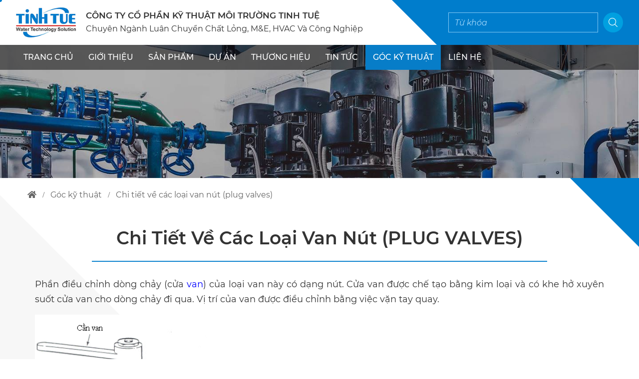

--- FILE ---
content_type: text/html; charset=UTF-8
request_url: https://tinhtue.vn/van-nut-plug-valves.html
body_size: 8015
content:
<!DOCTYPE html>
<html lang="vi">
<head>
<meta http-equiv="Content-Type" content="text/html; charset=UTF-8"/>

<meta name="viewport" content="width=device-width, initial-scale=1, user-scalable=yes" />
<title>Chi Tiết Về Các Loại Van Nút (PLUG VALVES)</title>
<meta name="keywords" CONTENT="Chi Tiết Về Các Loại Van Nút (PLUG VALVES)"/>
<meta name="description" CONTENT="Chi Tiết Về Các Loại Van Nút (PLUG VALVES)"/>
<meta name="robots" content="index, follow"/>
<meta name="author" content="CÔNG TY CỔ PHẦN KỸ THUẬT MÔI TRƯỜNG TINH TUỆ | http://tinhtue.vn/"/>
<link rel="canonical" href="https://tinhtue.vn/van-nut-plug-valves.html" />
<link rel="alternate" media="handheld" href="https://tinhtue.vn/van-nut-plug-valves.html"/>
<meta property="og:url" content="https://tinhtue.vn/van-nut-plug-valves.html" />
<meta property="og:type" content="article" />
<meta property="og:title" content="Chi Tiết Về Các Loại Van Nút (PLUG VALVES)" />
<meta property="og:description" content="Chi Tiết Về Các Loại Van Nút (PLUG VALVES)" />
<meta property="og:image" content="https://tinhtue.vn/vnt_upload/technical/uploads/2016/05/van-nut.jpg" />
<meta property="og:image:alt" content="Chi Tiết Về Các Loại Van Nút (PLUG VALVES)" />
<meta property="og:locale" content="vi_VN" />
<meta name="twitter:card" content="summary">
<meta name="twitter:site" content="tinhtue.vn">
<meta name="twitter:url" content="https://tinhtue.vn/van-nut-plug-valves.html">
<meta name="twitter:title" content="Chi Tiết Về Các Loại Van Nút (PLUG VALVES)">
<meta name="twitter:description" content="Chi Tiết Về Các Loại Van Nút (PLUG VALVES)">
<meta name="twitter:image" content="https://tinhtue.vn/vnt_upload/technical/uploads/2016/05/van-nut.jpg">
<meta property="fb:app_id" content="1305829822896074" />
<meta itemprop="headline" content="Chi Tiết Về Các Loại Van Nút (PLUG VALVES)" />
<link rel="image_src" href="https://tinhtue.vn/vnt_upload/technical/uploads/2016/05/van-nut.jpg" / >
<link rel="SHORTCUT ICON" href="/vnt_upload/File/Image/Tinh_Tue_Favicon.ico" type="image/x-icon"/>
<link rel="icon" href="/vnt_upload/File/Image/Tinh_Tue_Favicon.ico" type="image/gif"/>
<link href="https://tinhtue.vn/skins/default/fontawesome/css/all.min.css" rel="stylesheet" type="text/css"/>
<link rel="stylesheet" type="text/css" href="https://tinhtue.vn/skins/default/icofont/icofont.min.css">
<link href="https://tinhtue.vn/js/bootstrap3/css/bootstrap.min.css" rel="stylesheet" type="text/css"/>
<link href="https://tinhtue.vn/js/fancyboxv3/jquery.fancybox.min.css" rel="stylesheet" type="text/css"/>
<link href="https://tinhtue.vn/js/chosen/chosen.css" rel="stylesheet" type="text/css"/>
<link href="https://tinhtue.vn/js/jquery_alerts/jquery.alerts.css" rel="stylesheet" type="text/css" />
<link href="https://tinhtue.vn/js/counter/count-bootstrap3.css" rel="stylesheet" type="text/css" />
<link href="https://tinhtue.vn/js/slick/slick.css" type="text/css" rel="stylesheet"/>
<link href="https://tinhtue.vn/js/menumobile/menumobile.css?vs=1.0.6" type="text/css" rel="stylesheet"/>
<link href="https://tinhtue.vn/js/jquery-ui/jquery-ui-1.8.7.all.css" rel="stylesheet" type="text/css" />
<link href="https://tinhtue.vn/js/alert/iao-alert.css" rel="stylesheet" type="text/css" />
<link href="https://tinhtue.vn/js/modal/jquery.modal.min.css" rel="stylesheet" type="text/css" />
<link href="https://tinhtue.vn/skins/default/style/wait.css?vs=1.0.6" rel="stylesheet" type="text/css"/>
<link href="https://tinhtue.vn/skins/default/style/screen.css?vs=1.0.6" rel="stylesheet" type="text/css"/>
<link href="https://tinhtue.vn/skins/default/style/animate.css?vs=1.0.6" rel="stylesheet" type="text/css"/>
<script language="javascript"> var ROOT = "https://tinhtue.vn/";  var ROOT_MOD = "https://tinhtue.vn/ung-dung-ky-thuat"; var ROOT_PROD = "https://tinhtue.vn/san-pham"; var url = "https://tinhtue.vn/van-nut-plug-valves.html"; var actmod = "detail"; var DIR_IMAGE = "https://tinhtue.vn/skins/default/images"; var cmd= "vnTRUST";  var lang = "vn";  var mem_id = 0; var js_lang = new Array(); js_lang['mess_logout'] = "Bạn có muốn thoát không ?"; js_lang['announce'] = "Thông báo"; js_lang['error'] = "Báo lỗi"; js_lang['empty_link'] = ''; var fId = "1305829822896074"; var gId = "1005530089427-p356pp3vt0vmq3pg7ifr7jlsnvna86qo.apps.googleusercontent.com"; var g_clientId = ""; var phone = '0919 439 619'; var emailChat = 'sales@tinhtue.vn'; var fbchat = 'https://m.me/01234567899/'; var zalochat = 'https://zalo.me/01234567899'; var skypechat = 'skype:01234567899?call';</script>
<script type="text/javascript" src="https://tinhtue.vn/js/jquery.min.js"></script>
<script type="text/javascript" src="https://tinhtue.vn/js/jquery-migrate.min.js"></script>
<script type="text/javascript" src="https://tinhtue.vn/js/bootstrap3/js/bootstrap.min.js"></script>
<script type="text/javascript" src="https://tinhtue.vn/js/fancyboxv3/jquery.fancybox.min.js"></script>
<script type="text/javascript" src="https://tinhtue.vn/js/nicescroll/jquery.nicescroll.js"></script>
<script type="text/javascript" src="https://tinhtue.vn/js/chosen/chosen.jquery.js"></script>
<script type="text/javascript" src="https://tinhtue.vn/js/jquery_alerts/jquery.alerts.js"></script>
<script type="text/javascript" src="https://tinhtue.vn/js/slick/slick.js"></script>
<script type="text/javascript" src="https://tinhtue.vn/js/counter/char-count.js"></script>
<script type="text/javascript" src="https://tinhtue.vn/js/menumobile/menumobile.js?vs=1.0.6"></script>
<script type="text/javascript" src="https://tinhtue.vn/js/jquery-ui/ui.datepicker.lunar.min.js"></script>
<script type="text/javascript" src="https://tinhtue.vn/js/jquery.numeric/jquery.numeric.js"></script>
<script type="text/javascript" src="https://tinhtue.vn/js/jquery.number.js"></script>
<script type="text/javascript" src="https://tinhtue.vn/js/jquery_plugins/jquery.validate.js"></script>
<script type="text/javascript" src="https://tinhtue.vn/js/alert/iao-alert.jquery.js"></script>
<script type="text/javascript" src="https://tinhtue.vn/js/modal/jquery.modal.min.js"></script>
<script type="text/javascript" src="https://tinhtue.vn/js/jquery.matchHeight-min.js"></script>
<script type="text/javascript" src="https://tinhtue.vn/js/core.js?vs=1.0.6"></script>
<script type="text/javascript" src="https://tinhtue.vn/js/javascript.js?vs=1.0.6"></script>
<script type="text/javascript" src="https://tinhtue.vn/js/my_effect_scroll/my_effect_scroll.js"></script>
<script type="text/javascript" src="https://tinhtue.vn/js/style.js?vs=1.0.6"></script>
<script type="text/javascript" src="https://tinhtue.vn/js/mnfixed/mnfixed.js"></script>
<link rel="stylesheet" href="https://tinhtue.vn/modules/product/css/product.css" type="text/css" />
<link rel="stylesheet" href="https://tinhtue.vn/modules/technical/css/application.css" type="text/css" />
<link rel="stylesheet" href="https://tinhtue.vn/modules/technical/css/comment.css" type="text/css" />
<script type="text/javascript" src="https://tinhtue.vn/modules/technical/js/application.js"></script>
<!-- Global site tag (gtag.js) - Google Analytics -->
<script async src="https://www.googletagmanager.com/gtag/js?id=G-YC70W2Y333"></script>
<script>
  window.dataLayer = window.dataLayer || [];
  function gtag(){dataLayer.push(arguments);}



  gtag('js', new Date());

  gtag('config', 'G-YC70W2Y333');
</script>
<meta name="google-site-verification" content="0ku0sTZ6fk404dSopGthIP09fTyFkLoLQkqSaY79S74" />
<meta name="google-site-verification" content="E0CZ57GcRFRiMpitgG5bwsS5_hSvlibQfsLLKBNrjO0" />
<link href="https://tinhtue.vn/skins/default/style/frontend.css?vs=1.0.6" rel="stylesheet" type="text/css" />
<script type="text/javascript" src="https://tinhtue.vn/js/frontend.js?vs=1.0.6"></script>
</head>
<body id="page-technical">


<div id="vnt-wrapper">
  <div id="vnt-container">
    <div class="cursor cursor--small"></div>
    <canvas class="cursor cursor--canvas" resize></canvas>

    <div id="vnt-header">
      <div class="sticker">
        <div class="wrapper">
          <div class="mainHead">
            <div class="info-brand">
              <div class="logo">
                <a onmousedown="return rwt(this,'advertise',6)" href='http://' target='_self'><img src='https://tinhtue.vn/vnt_upload/weblink/Tinh_Tue_1.jpg'  alt='CÔNG TY CỔ PHẦN KỸ THUẬT MÔI TRƯỜNG TINH TUỆ'   /></a>
              </div>
              <div class="slogan">
                <h2 class="name-company">CÔNG TY CỔ PHẦN KỸ THUẬT MÔI TRƯỜNG TINH TUỆ</h2>
                <span class="field-business">Chuyên Ngành Luân Chuyển Chất Lỏng, M&amp;E, HVAC Và Công Nghiệp</span> </div>
            </div>
            <div class="header-tools">
              <div class="vnt-search">
                <script>
	function check_search(f){
		var key_default = "Từ khóa";
		var keyword = f.keyword.value;		
		var key_len = f.keyword.value.length;

		if( (keyword == key_default) || (keyword == '')){
            vnTScript.alert_notifi('Vui lòng nhập từ khóa', 'error');
			f.keyword.focus();
			return false;
		}

		if( key_len < 2){
            vnTScript.alert_notifi('Từ khóa tới thiểu là 2 ký tự', 'error');
			f.keyword.focus();
			return false;
		}
		return true;
	}
</script>

<form id="formSearch" name="formSearch" method="GET" action="https://tinhtue.vn/tim-kiem.html/" onSubmit="return check_search(this);" class="box_search">
    <div class="input-group">
        <input name="keyword" id="keyword" type="text" class="text_search form-control" value="" placeholder="Từ khóa" autocomplete="off" />
        <div class="input-group-btn">
            <button type="submit" id="do_submit" class="btn"><i class="icofont-search"></i></button>
        </div>
    </div>
    <div class="clear"></div>
</form>
<div class="ajax_search"></div>
              </div>
              <div class="menu_mobile">
                <div class="icon_menu"><span class="style_icon"></span></div>
              </div>
            </div>
          </div>
        </div>
        <div class="menuWrap">
          <div class="wrapper">
            <div class="menuNav">
              <ul><li ><a href='https://tinhtue.vn/trang-chu.html' target='_self' rel='nofollow'>TRANG CHỦ</a></li><li ><a href='https://tinhtue.vn/gioi-thieu.html' target='_self' rel='nofollow'>GIỚI THIỆU</a></li><li ><a href='https://tinhtue.vn/san-pham.html' target='_self' rel='nofollow'>SẢN PHẨM</a><ul><li ><a href='https://tinhtue.vn/dan-loc-hdpe.html' target='_self' rel='nofollow'>Đan lọc HDPE 2 tầng DENORA</a></li><li ><a href='javascript:void(0)' target='_self' rel='nofollow'>Van công nghiệp</a><ul><li ><a href='https://tinhtue.vn/van-cua-phai-buesch.html' target='_self' rel='nofollow'>Van cửa phai Buesch</a></li><li ><a href='https://tinhtue.vn/van-chua-chay.html' target='_self' rel='nofollow'>Van chữa cháy</a></li><li ><a href='https://tinhtue.vn/van-dien-tu.html' target='_self' rel='nofollow'>Van điện từ - Soleniod valve</a></li><li ><a href='https://tinhtue.vn/van-khop-noi-tozen.html' target='_self' rel='nofollow'>Van, khớp nối TOZEN</a></li><li ><a href='https://tinhtue.vn/van-giam-ap-thuy-luc-csa.html' target='_self' rel='nofollow'>Van giảm áp thủy lực CSA</a></li><li ><a href='https://tinhtue.vn/van-dieu-khien-omal.html' target='_self' rel='nofollow'>Van điều khiển OMAL</a></li><li ><a href='https://tinhtue.vn/van-cong-nghiep-van-co-ayvaz.html' target='_self' rel='nofollow'>Van công nghiệp-Van cơ AYVAZ</a></li><li ><a href='https://tinhtue.vn/van-can-bang-picv.html' target='_self' rel='nofollow'>Van cân bằng PICV</a></li></ul></li><li ><a href='javascript:void(0)' target='_self' rel='nofollow'>Bơm công nghiệp</a><ul><li ><a href='https://tinhtue.vn/bom-cap-nuoc-sach-saer.html' target='_self' rel='nofollow'>Bơm cấp nước sạch SAER</a></li><li ><a href='https://tinhtue.vn/bom-chim-nuoc-thai-eim.html' target='_self' rel='nofollow'>Bơm chìm nước thải EIM</a></li><li ><a href='https://tinhtue.vn/bom-mang-khi-nen-yamada.html' target='_self' rel='nofollow'>Bơm màng khí nén YAMADA</a></li><li ><a href='https://tinhtue.vn/bom-tu-hoa-chat-sanso.html' target='_self' rel='nofollow'>Bơm hóa chất SANSO</a></li><li ><a href='https://tinhtue.vn/may-bom-be-boi-saer-cua-y.html' target='_self' rel='nofollow'>Máy bơm bể bơi</a></li><li ><a href='https://tinhtue.vn/bom-truc-vit-hpp-an-do-1631177999.html' target='_self' rel='nofollow'>Bơm trục vít HPP-Ấn Độ</a></li><li ><a href='https://tinhtue.vn/bom-dinh-luong-mixtron-1631177879.html' target='_self' rel='nofollow'>Bơm định lượng Mixtron</a></li><li ><a href='https://tinhtue.vn/may-bom-chim-faggiolati.html' target='_self' rel='nofollow'>Máy bơm chìm Faggiolati</a></li></ul></li><li ><a href='javascript:void(0)' target='_self' rel='nofollow'>Máy thổi khí</a><ul><li ><a href='https://tinhtue.vn/may-thoi-khi-ito-1629099745.html' target='_self' rel='nofollow'>Máy thổi khí ITO Nhật Bản-Chất lượng hàng đầu</a></li></ul></li><li ><a href='javascript:void(0)' target='_self' rel='nofollow'>Khớp nối</a><ul><li ><a href='https://tinhtue.vn/khop-noi-chong-rung-toko.html' target='_self' rel='nofollow'>Khớp nối chống rung TOKO</a></li></ul></li><li ><a href='javascript:void(0)' target='_self' rel='nofollow'>Đồng hồ đo lưu lượng điện từ ABB</a></li><li ><a href='javascript:void(0)' target='_self' rel='nofollow'>Máy ép bùn</a><ul><li ><a href='https://tinhtue.vn/may-ep-bun-tefsa.html' target='_self' rel='nofollow'>Máy ép bùn TEFSA</a></li></ul></li><li ><a href='https://tinhtue.vn/may-ly-tam-saito.html' target='_self' rel='nofollow'>Máy ly tâm SAITO</a></li><li ><a href='javascript:void(0)' target='_self' rel='nofollow'>Bơm dân dụng</a><ul><li ><a href='https://tinhtue.vn/bom-nuoc-ngung-little-giant.html' target='_self' rel='nofollow'>Bơm nước ngưng Little Giant</a></li></ul></li></ul></li><li ><a href='https://tinhtue.vn/du-an.html' target='_self' rel='nofollow'>DỰ ÁN</a></li><li ><a href='https://tinhtue.vn/thuong-hieu.html' target='_self' rel='nofollow'>THƯƠNG HIỆU</a></li><li ><a href='https://tinhtue.vn/tin-tuc.html' target='_self' rel='nofollow'>TIN TỨC</a></li><li  class='current'><a href='https://tinhtue.vn/goc-ky-thuat.html' target='_self' rel='nofollow'>Góc kỹ thuật</a></li><li ><a href='https://tinhtue.vn/lien-he.html' target='_self' rel='nofollow'>LIÊN HỆ</a></li></ul>
            </div>
          </div>
        </div>
      </div>
    </div>
    
    

    <div id="vnt-content" >
        <div class="vnt-main-top">
    <div class="sub-banner"><a onmousedown="return rwt(this,'advertise',22)" href=https://tinhtue.vn/san-pham.html target=_self><img class='w-100' src='https://tinhtue.vn/vnt_upload/weblink/slide_1.jpg' alt='' /></a></div>
    <div id="vnt-navation" class="breadcrumb"><div class="wrapper"><ul><li class="home"><a href="https://tinhtue.vn/" ><i class="fas fa-home"></i></a></li><li><a href="https://tinhtue.vn/goc-ky-thuat.html">góc kỹ thuật</a></li><li><span>chi tiết về các loại van nút (plug valves)</span></li></ul></div></div>
</div>
        <div class="vntcont">
    <div class="wrapper">
        <div class="wrapCont"> 
  <div class="box-mid vnt-app-detail">
    <div class="bg el-scroll-ver"></div>
    <div class="wrapper">
      <div class="boxTitle text-center">
        <h1 class="the-title">Chi Tiết Về Các Loại Van Nút (PLUG VALVES)</h1>
      </div>
      <div class="the-content desc">
        <p style="text-align: justify;">Phần điều chỉnh dòng chảy (cửa <a href="http://tinhtue.vn/san-pham/van-canh-buom-tay-gat-inox-ayvaz" target="_blank">van</a>) của loại van này có dạng nút. Cửa van được chế tạo bằng kim loại và có khe hở xuyên suốt cửa van cho dòng chảy đi qua. Vị trí của van được điều chỉnh bằng việc vặn tay quay.</p>
<p style="text-align: justify;"><img class="aligncenter size-full wp-image-1324" src="/vnt_upload/uploads/2016/05/van-nut-1.jpg" alt="van nút " width="616" height="331" /></p>
<p style="text-align: justify;">Khi vặn tay quay đi một góc 90<sup>0</sup> ta sẽ có van ở vị trí đóng hoặc mở hoàn toàn. Nếu so sánh với van cửa thì loại van này có độ đóng mở nhanh hơn.</p>
<p style="text-align: justify;">Tay quay ở đầu phía trên của cần van trong van nút chuyển động theo cùng một hướng với khe hở của cửa van. Khi tay quay nằm song song với đường ống thì van ở vị trí mở. Khi van ở vị trí mở hoàn toàn thì dòng chảy đi qua van là đường thẳng còn khi nó ở vị trí điều tiết thì dòng chảy qua van sẽ tạo xoáy và xảy ra sự sụt áp.</p>
<p style="text-align: justify;">Van nút thường không được dùng cho mục đích điều chỉnh dòng chảy vì khi nó ở vị trí điều tiết thì cửa van sẽ bị mài mòn không đồng đều.</p>
<p style="text-align: justify;"><img class="aligncenter size-full wp-image-1325" src="/vnt_upload/uploads/2016/05/van-nut-2.jpg" alt="van nút " width="323" height="291" /></p>
<p style="text-align: justify;">Khi ở vị trí đóng thì cửa van và phần thân van phải tạo được độ khít cao. Mỗi lần thay đổi vị trí cửa van thì lực ma sát sẽ tạo ra giữa phần thân và cửa van gây ra sự mài mòn thân và cửa van. Khi chúng bị mài mòn tới một mức độ nào đó thì sẽ không còn khả năng giữ được độ kín khi ở vị trí đóng.</p>
<p style="text-align: justify;">Một vài loại van nút có thiết kế lỗ dầu bôi trơn ở phía trên, một loại dầu đặc biệt được sử dụng để bôi trơn cửa van để giảm độ ma sát giữa thân van và cửa van và màng dầu này cũng tăng thêm độ kín cho van trong quá trình sử dụng.</p>
<p style="text-align: justify;"><img class=" wp-image-1326 aligncenter" src="/vnt_upload/uploads/2016/05/van-nut-3.jpg" alt="van nút " width="383" height="341" /></p>
<p style="text-align: justify;">Hình vẽ dưới đây mô tả một loại van nút không cần có sự bôi trơn.</p>
<p style="text-align: justify;"><img class="aligncenter size-full wp-image-1327" src="/vnt_upload/uploads/2016/05/van-nut-4.jpg" alt="van nút" width="298" height="302" /><br />
Trong loại này cửa van có thể chuyển động lên xuống cùng với mức làm kín. Khi kéo cửa van lên tức là giảm độ ăn khớp giữa cửa van và thân van làm cho cửa van dễ chuyển động hơn và giảm lực ma sát giữa cửa van và thân van. Khi cửa van được hạ xuống chúng sẽ tạo được mối liên kết kín với thân van.</p>
<p style="text-align: justify;"><img class="aligncenter size-full wp-image-1328" src="/vnt_upload/uploads/2016/05/van-nut-5.jpg" alt="van-nut-5" width="249" height="246" /></p>
<p style="text-align: justify;">Van nút cũng có thể được chế tạo có nhiều khe hở. Chúng được gọi là van nhiều hướng. Các van nhiều hướng thường được dùng như một thiết bị phân chia dòng chảy. Khi vặn tay quay một góc 90o thì sẽ làm thay đổi hướng dòng chảy. Đối với mục đích thay đổi hướng dòng chảy thì van nhiều hướng có thể thay thế cho nhiều van cửa. Điều này tiết kiệm được chi phí và làm dễ dàng  hơn trong vận hành.</p>
<p class="xem-them" style="border: 2px dashed #004494; padding: 10px; width: 450px; margin: auto; text-align: center;"><span style="font-size: 13pt;"><strong>Xem thêm</strong>: <a href="http://tinhtue.vn/san-pham/van-canh-buom-tay-gat-inox-ayvaz" target="_blank">Van AYVAZ</a></span></p>
<p style="text-align: justify;">Nguồn: ST</p>
<p style="text-align: justify;"><span style="border-radius: 2px; text-indent: 20px; width: auto; padding: 0px 4px 0px 0px; text-align: center; font: bold 11px/20px 'Helvetica Neue',Helvetica,sans-serif; color: #ffffff; background: #bd081c no-repeat scroll 3px 50% / 14px 14px; position: absolute; opacity: 0.85; z-index: 8675309; display: none; cursor: pointer; top: 555px; left: 326px;">Save</span></p>
      </div>
      
      <div class="app-col-list otherItems">
  <div class="boxTitle text-uppercase">
    <div class="txt">NGOÀI RA CÒN CÓ</div>
    <h3 class="title t1">Các tin khác</h3>
  </div>
  <div class="sl-gen slideApp slide-dots slick-init text-center">

    
      <div class="item">
        <div class="application mb-0">
          <div class="imgWrap">
            <div class="img scale-animate"><a href="https://tinhtue.vn/van-can-bang-tu-dong-picv-la-gi.html" >
              <img src="https://tinhtue.vn/vnt_upload/technical/01_2023/Van_can_bang_tu_dong_PICV_la_gi.jpg" alt="Van cân bằng tự động PICV là gì">
            </a></div>
          </div>
          <div class="caption">
            <h2 class="tend"><a href="https://tinhtue.vn/van-can-bang-tu-dong-picv-la-gi.html" >Van cân bằng tự động PICV là gì</a></h2>
          </div>
        </div>
      </div>
    
      <div class="item">
        <div class="application mb-0">
          <div class="imgWrap">
            <div class="img scale-animate"><a href="https://tinhtue.vn/uu-nhuoc-diem-cac-dong-van-can-bang.html" >
              <img src="https://tinhtue.vn/vnt_upload/technical/12_2022/Uu_nhuoc_diem_cac_dong_van_can_bang.jpg" alt="Ưu nhược điểm các dòng van cân bằng">
            </a></div>
          </div>
          <div class="caption">
            <h2 class="tend"><a href="https://tinhtue.vn/uu-nhuoc-diem-cac-dong-van-can-bang.html" >Ưu nhược điểm các dòng van cân bằng</a></h2>
          </div>
        </div>
      </div>
    
      <div class="item">
        <div class="application mb-0">
          <div class="imgWrap">
            <div class="img scale-animate"><a href="https://tinhtue.vn/gia-van-buom-inox-dn65-nhap-khau.html" >
              <img src="https://tinhtue.vn/vnt_upload/uploads/2020/07/gia-van-buom-inox-dn65.jpg" alt="Giá van bướm inox DN65 nhập khẩu">
            </a></div>
          </div>
          <div class="caption">
            <h2 class="tend"><a href="https://tinhtue.vn/gia-van-buom-inox-dn65-nhap-khau.html" >Giá van bướm inox DN65 nhập khẩu</a></h2>
          </div>
        </div>
      </div>
    
      <div class="item">
        <div class="application mb-0">
          <div class="imgWrap">
            <div class="img scale-animate"><a href="https://tinhtue.vn/tinh-tue-noi-ban-van-dien-tu-chat-luong-cao.html" >
              <img src="https://tinhtue.vn/vnt_upload/uploads/2020/07/ban-van-dien-tu.jpg" alt="Tinh Tuệ nơi bán van điện từ chất lượng cao">
            </a></div>
          </div>
          <div class="caption">
            <h2 class="tend"><a href="https://tinhtue.vn/tinh-tue-noi-ban-van-dien-tu-chat-luong-cao.html" >Tinh Tuệ nơi bán van điện từ chất lượng cao</a></h2>
          </div>
        </div>
      </div>
    
      <div class="item">
        <div class="application mb-0">
          <div class="imgWrap">
            <div class="img scale-animate"><a href="https://tinhtue.vn/bom-dinh-luong-dosatron.html" >
              <img src="https://tinhtue.vn/vnt_upload/uploads/2020/07/bom-dinh-luong-dosatron.jpg" alt="Bơm định lượng Dosatron">
            </a></div>
          </div>
          <div class="caption">
            <h2 class="tend"><a href="https://tinhtue.vn/bom-dinh-luong-dosatron.html" >Bơm định lượng Dosatron</a></h2>
          </div>
        </div>
      </div>
    

  </div>
</div>
    </div>
  </div>
</div>
    </div>
</div>
<script type="application/ld+json">{"@context": "http://schema.org", "@type": "BreadcrumbList","itemListElement": [{"@type": "ListItem","position": 1,"item": {"@id": "https://tinhtue.vn/","name": "Trang chủ"}},{"@type": "ListItem", "position": 2,  "item": { "@id": "https://tinhtue.vn/ung-dung-ky-thuat.html", "name": "Ứng dụng - góc kỹ thuật" }},{"@type": "ListItem", "position": 3,  "item": { "@id": "https://tinhtue.vn/goc-ky-thuat.html", "name": "Góc kỹ thuật" }},{"@type": "ListItem", "position": 4,  "item": { "@id": "https://tinhtue.vn/van-nut-plug-valves.html", "name": "Chi Tiết Về Các Loại Van Nút (PLUG VALVES)" }}]}</script>
    </div>

    <div id="vnt-footer">
      <div class="footer-content">
        <div class="bgWrap ani-img">
          <div class="inner">
            <div class="bg" style="background-image: url(https://tinhtue.vn/vnt_upload/weblink/footerBg.jpg)"></div>
          </div>
        </div>
        <div class="footer-bottom-triangle d-none d-lg-block"></div>
        <div class="addressFoot">
          <div class="wrapper">
            <div class="content">
              <div class="logo-foo"><a href="javascript:;" rel="nofollow"><img alt="" data-ck-zoom="yes" src="/vnt_upload/File/09_2021/Tinh_Tue_2.jpg" style="width: 150px; height: 75px;" /></a></div>

<div class="logo-foo">
<p><span style="color:#007dcc;"><span style="font-size:18px;"><strong>CÔNG TY CỔ PHẦN KỸ THUẬT </strong></span></span></p>

<p><span style="color:#007dcc;"><span style="font-size:18px;"><strong>MÔI TRƯỜNG TINH TUỆ</strong></span></span></p>

<p><span style="font-size:14px;">Tầng 10 Tòa nhà KICOTRANS, 46 Bạch Đằng, Phường Tân Sơn Hòa, &nbsp;Tp HCM</span></p>

<p><span style="font-size:14px;"><span class="icofont-whatsapp"></span>Hotline:<span style="color:#007dcc;"> <strong>0919 439 619</strong></span></span></p>

<p><span style="font-size:14px;"><span class="icofont-mail"></span>Email: <span style="color:#007dcc;"><strong><u>sales@tinhtue.vn</u></strong></span></span></p>

<p><span style="font-size:14px;"><span class="icofont-mail"></span>Email: </span><span class="logo-foo"><span style="font-size:14px;"><span style="color:#007dcc;"><strong><u><a href="mailto:info@tinhtue.vn">info@tinhtue.vn</a>&nbsp;</u></strong></span></span></span><span style="font-size:14px;"></span>(<span style="display: none;">&nbsp;</span>for Oversea)</p>

<p><span style="font-size:14px;"><span class="icofont-web"></span>Web: tinhtue.vn</span></p>
</div>
            </div>
          </div>
        </div>
        <div class="mainFoot cl-white">
          <div class="socialFoot">
            <ul class="d-flex align-items-center">
              <li class="facebook"><a href="https://www.facebook.com/tinhtue.vn" target="_blank" rel="nofollow"><i class="fab fa-facebook-f"></i></a></li><li class="youtube"><a href="http://" target="_blank" rel="nofollow"><i class="fab fa-youtube"></i></a></li><li class="instagram"><a href="http://" target="_blank" rel="nofollow"><i class="fab fa-instagram"></i></a></li><li class="linkedin"><a href="http://" target="_blank" rel="nofollow"><i class="fab fa-linkedin-in"></i></a></li>
            </ul>
          </div>
          <div class="bocongthuong">
            <div class="gov-img">
              
            </div>
            <div class="content">
              
            </div>
          </div>
          <div class="footer-menu">
            <ul class="d-flex align-items-center"><li ><a href="javascript:void(0)" target="_self" rel="nofollow">Điều khoản sử dụng</a></li><li ><a href="javascript:void(0)" target="_self" rel="nofollow">Bảo mật thông tin</a></li></ul>
          </div>
          <div class="copyright">Copyright © 2021 <b>TINH TUỆ</b></div>
        </div>
      </div>
    </div>
    
  </div>
</div>
<ul class="toolFixed" id="toolFixed">
	<li class="popup f-hotline">
	<div class="divText">
	<h3 class="title text-center">Gọi để được tư vấn trực tiếp<span class="btn-close d-block d-lg-none"><i class="icofont-close"></i></span></h3>

	<div class="content">
	<div class="item">
	<h3 class="tend">Tư vấn sản phẩm</h3>

	<p class="info"><i class="fa fa-phone-alt"></i>0919 439 619</p>
	</div>

	<div class="item">
	<h3 class="tend">Yêu cầu bảo dưỡng</h3>

	<p class="info"><i class="fa fa-phone-alt"></i>0919 439 619</p>
	</div>
	</div>
	</div>

	<div class="trigger divIcon"><i class="icofont-phone-circle"></i><span>HOTLINE</span></div>
	</li>
	<li class="popup f-contact">
	<div class="divText">
	<h3 class="title text-center">Chat để được tư vấn trực tiếp<span class="btn-close d-block d-lg-none"><i class="icofont-close"></i></span></h3>

	<div class="content">
	<ul>
		<li><a class="messanger msg-item-facebook-messenger" href="https://m.me/nguyenthanhdoanofficial" id="msg-item-1" target="_blank"><span class="icon"><img alt="Messenger" data-ck-zoom="yes" src="/vnt_upload/File/08_2021/messenger_icon.png" /></span><span class="txt">Messenger</span></a></li>
		<li><a class="messanger msg-item-telegram-plane" href="https://zalo.me/0919439619" id="msg-item-9" target="_blank"><span class="icon"><img alt="Zalo Chat" data-ck-zoom="yes" src="/vnt_upload/File/08_2021/zalo_icon1.png" /></span> <span class="txt">Zalo Chat</span></a></li>
		<li><a class="messanger msg-item-telegram-plane" href="skype:skype_username?chat" id="msg-item-9" target="_blank"><span class="icon"><img alt="Skype Chat" data-ck-zoom="yes" src="/vnt_upload/File/08_2021/i_skype.png" /></span> <span class="txt">Skype Chat</span></a></li>
	</ul>
	</div>
	</div>

	<div class="trigger divIcon"><a href="javascript:;" rel="nofollow"><img alt="LIÊN HỆ" data-ck-zoom="yes" src="/vnt_upload/File/08_2021/w_contact_icon.png" /></a><span>LIÊN HỆ</span></div>
	</li>
	<li class="go_top">
	<div class="divIcon"><a href="javascript:void(0)" onclick="jQuery(&#039;html,body&#039;).animate({scrollTop: 0},500);"><i class="fas fa-hand-point-up"></i><span>GO TOP</span></a></div>
	</li>
</ul>
<div class="menu_mobile">
  <div class="divmm">
    <div class="mmContent">
      <div class="mmMenu">
        <ul class="mmMain"><li ><a href='https://tinhtue.vn/trang-chu.html' target='_self' rel='nofollow'>TRANG CHỦ</a></li><li ><a href='https://tinhtue.vn/gioi-thieu.html' target='_self' rel='nofollow'>GIỚI THIỆU</a></li><li ><a href='https://tinhtue.vn/san-pham.html' target='_self' rel='nofollow'>SẢN PHẨM</a><ul><li ><a href='https://tinhtue.vn/dan-loc-hdpe.html' target='_self' rel='nofollow'>Đan lọc HDPE 2 tầng DENORA</a></li><li ><a href='javascript:void(0)' target='_self' rel='nofollow'>Van công nghiệp</a><ul><li ><a href='https://tinhtue.vn/van-cua-phai-buesch.html' target='_self' rel='nofollow'>Van cửa phai Buesch</a></li><li ><a href='https://tinhtue.vn/van-chua-chay.html' target='_self' rel='nofollow'>Van chữa cháy</a></li><li ><a href='https://tinhtue.vn/van-dien-tu.html' target='_self' rel='nofollow'>Van điện từ - Soleniod valve</a></li><li ><a href='https://tinhtue.vn/van-khop-noi-tozen.html' target='_self' rel='nofollow'>Van, khớp nối TOZEN</a></li><li ><a href='https://tinhtue.vn/van-giam-ap-thuy-luc-csa.html' target='_self' rel='nofollow'>Van giảm áp thủy lực CSA</a></li><li ><a href='https://tinhtue.vn/van-dieu-khien-omal.html' target='_self' rel='nofollow'>Van điều khiển OMAL</a></li><li ><a href='https://tinhtue.vn/van-cong-nghiep-van-co-ayvaz.html' target='_self' rel='nofollow'>Van công nghiệp-Van cơ AYVAZ</a></li><li ><a href='https://tinhtue.vn/van-can-bang-picv.html' target='_self' rel='nofollow'>Van cân bằng PICV</a></li></ul></li><li ><a href='javascript:void(0)' target='_self' rel='nofollow'>Bơm công nghiệp</a><ul><li ><a href='https://tinhtue.vn/bom-cap-nuoc-sach-saer.html' target='_self' rel='nofollow'>Bơm cấp nước sạch SAER</a></li><li ><a href='https://tinhtue.vn/bom-chim-nuoc-thai-eim.html' target='_self' rel='nofollow'>Bơm chìm nước thải EIM</a></li><li ><a href='https://tinhtue.vn/bom-mang-khi-nen-yamada.html' target='_self' rel='nofollow'>Bơm màng khí nén YAMADA</a></li><li ><a href='https://tinhtue.vn/bom-tu-hoa-chat-sanso.html' target='_self' rel='nofollow'>Bơm hóa chất SANSO</a></li><li ><a href='https://tinhtue.vn/may-bom-be-boi-saer-cua-y.html' target='_self' rel='nofollow'>Máy bơm bể bơi</a></li><li ><a href='https://tinhtue.vn/bom-truc-vit-hpp-an-do-1631177999.html' target='_self' rel='nofollow'>Bơm trục vít HPP-Ấn Độ</a></li><li ><a href='https://tinhtue.vn/bom-dinh-luong-mixtron-1631177879.html' target='_self' rel='nofollow'>Bơm định lượng Mixtron</a></li><li ><a href='https://tinhtue.vn/may-bom-chim-faggiolati.html' target='_self' rel='nofollow'>Máy bơm chìm Faggiolati</a></li></ul></li><li ><a href='javascript:void(0)' target='_self' rel='nofollow'>Máy thổi khí</a><ul><li ><a href='https://tinhtue.vn/may-thoi-khi-ito-1629099745.html' target='_self' rel='nofollow'>Máy thổi khí ITO Nhật Bản-Chất lượng hàng đầu</a></li></ul></li><li ><a href='javascript:void(0)' target='_self' rel='nofollow'>Khớp nối</a><ul><li ><a href='https://tinhtue.vn/khop-noi-chong-rung-toko.html' target='_self' rel='nofollow'>Khớp nối chống rung TOKO</a></li></ul></li><li ><a href='javascript:void(0)' target='_self' rel='nofollow'>Đồng hồ đo lưu lượng điện từ ABB</a></li><li ><a href='javascript:void(0)' target='_self' rel='nofollow'>Máy ép bùn</a><ul><li ><a href='https://tinhtue.vn/may-ep-bun-tefsa.html' target='_self' rel='nofollow'>Máy ép bùn TEFSA</a></li></ul></li><li ><a href='https://tinhtue.vn/may-ly-tam-saito.html' target='_self' rel='nofollow'>Máy ly tâm SAITO</a></li><li ><a href='javascript:void(0)' target='_self' rel='nofollow'>Bơm dân dụng</a><ul><li ><a href='https://tinhtue.vn/bom-nuoc-ngung-little-giant.html' target='_self' rel='nofollow'>Bơm nước ngưng Little Giant</a></li></ul></li></ul></li><li ><a href='https://tinhtue.vn/du-an.html' target='_self' rel='nofollow'>DỰ ÁN</a></li><li ><a href='https://tinhtue.vn/thuong-hieu.html' target='_self' rel='nofollow'>THƯƠNG HIỆU</a></li><li ><a href='https://tinhtue.vn/tin-tuc.html' target='_self' rel='nofollow'>TIN TỨC</a></li><li  class='current'><a href='https://tinhtue.vn/goc-ky-thuat.html' target='_self' rel='nofollow'>Góc kỹ thuật</a></li><li ><a href='https://tinhtue.vn/lien-he.html' target='_self' rel='nofollow'>LIÊN HỆ</a></li></ul>
        <div class="mmSearch">
          <form id="formSearch" name="formSearch" method="GET" action="https://tinhtue.vn/tim-kiem.html/" onSubmit="return check_search(this);" class="box_search">
    <input type="text" name="keyword" id="keyword" value="" placeholder="Từ khóa" autocomplete="off"/>
    <button id="do_submit" name="do_submit" type="submit"><i class="icofont-search"></i></button>
</form>
<div class="ajax_search"></div>
        </div>
      </div>
    </div>
    <div class="divmmbg"></div>
  </div>
</div>

<script>(function(d, s, id) {  var js, fjs = d.getElementsByTagName(s)[0];  if (d.getElementById(id)) return;  js = d.createElement(s); js.id = id;  js.src = "//connect.facebook.net/en_US/all.js#xfbml=1&appId='.$vnT->setting['social_network_setting']['facebook_appId'].'";  fjs.parentNode.insertBefore(js, fjs);}(document, "script", "facebook-jssdk"));</script>

<style type="text/css">
#vnt-slide-home .captionWrap{
display: none;
}
</style>

<!-- <script type="text/javascript" src="https://tinhtue.vn/js/cursor/paper-core.min.js"></script> 
<script type="text/javascript" src="https://tinhtue.vn/js/cursor/simplex-noise.min.js"></script> 
<script type="text/javascript" src="https://tinhtue.vn/js/cursor/cursor.js"></script> -->
<!-- <script src="https://sp.zalo.me/plugins/sdk.js"></script> -->
</body>
</html>


--- FILE ---
content_type: text/html; charset=UTF-8
request_url: https://tinhtue.vn/load_ajax.php?do=statistics
body_size: -118
content:
{"totals":1605181,"online":30,"mem_online":0}

--- FILE ---
content_type: text/css
request_url: https://tinhtue.vn/js/jquery_alerts/jquery.alerts.css
body_size: 514
content:
@import url(https://fonts.googleapis.com/css?family=Roboto+Condensed:400,700,300&subset=latin,vietnamese);

#popup_container {
	font-family: Arial, sans-serif;
	font-size: 12px;
	min-width: 300px; /* Dialog will be no smaller than this */
	max-width: 600px; /* Dialog will wrap after this width */
	background: #FFF;
	color: #004c98;
	border-radius: 10px;
}

#popup_title {
	font-size: 19px;
	font-weight: bold;
	text-align: center;
	line-height: 40px;
	color: #f60000;
	background: #ffffff;
	cursor: default;
	padding: 0em;
	margin: 0em;
	height: 40px;
	text-transform: uppercase;
	font-family: 'Roboto Condensed', sans-serif;
	border-radius: 10px;
}

#popup_content {
	/* background: 16px 16px no-repeat url(images/info.gif); */
	padding: 1em 1.75em;
	margin: 0em;
}

#popup_content.alert {
	/* background-image: url(images/info.gif); */
}

#popup_content.confirm {
	/* background-image: url(images/important.gif); */
}

#popup_content.prompt {
	/* background-image: url(images/help.gif); */
}

#popup_message {
	padding: 5px 0px;
	font-size: 15px;
	text-align: center;
	color: #000;
}

#popup_panel {
	text-align: center;
	margin: 1em 0em 0em 0em;
}

#popup_prompt {
	margin: .5em 0em;
}

#popup_panel .btn_alert {
 	padding:0px 20px; margin: 0 5px;
	height:30px;
	border:1px solid #004c98;
	background: #004c98;
    background: linear-gradient(90deg, #004c98 0%, #004c98 100%);
    color: #ffffff;
	-moz-border-radius:5px;
	-webkit-border-radius:5px;
	border-radius:5px;
	white-space:nowrap;
	vertical-align:middle;
	cursor:pointer;
	color:#ffffff;
	font-size:12px;
	font-weight:bold;
	text-transform: uppercase;
	font-family: 'Roboto Condensed', sans-serif;
 
}

#popup_panel .btn_alert:hover{
	border: 1px solid #000000;
	color: #ffffff;
	background: #000000;
}
#popup_ok{
	/* background: #000000 !important; */
}

--- FILE ---
content_type: text/css
request_url: https://tinhtue.vn/modules/product/css/product.css
body_size: 3192
content:
/*==========================PRODUCT======================*/
.product {
    width: 100%;
    background-color: #FFFFFF;
    -webkit-box-shadow: 0 0 5px rgba(0,0,0,.12);
    -moz-box-shadow: 0 0 5px rgba(0,0,0,.12);
    box-shadow: 0 0 5px rgba(0,0,0,.12);
    border-bottom: 7px solid #454545;
    margin-top: 30%;
    margin-bottom: 60px;
    -webkit-transition: all 0.5s ease;
    -moz-transition: all 0.5s ease;
    -o-transition: all 0.5s ease;
    -ms-transform: all 0.5s ease;
    transition: all 0.5s ease;
}
.product:hover {
    background-color: #077dc8;
}
.product:hover * {
    color: #FFFFFF!important;
}
.product .caption {
    padding: 0 20px 25px;
}
.product .imgWrap {
    margin-top: -30%;
    margin-bottom: 30px;
}
.product .img {    
    position: relative;
    overflow: hidden;
    padding-top: 60%
}
.product .img img {
    position: absolute;
    left: 50%;
    top: 50%;
    max-width: 100%;
    max-height: 100%;
    width: auto;
    height: auto;
    -moz-transform: translate(-50%,-50%);
    -webkit-transform: translate(-50%,-50%);
    -ms-transform: translate(-50%,-50%);
    -o-transform: translate(-50%,-50%);
    transform: translate(-50%,-50%);
}
.product:hover .img img {
    -webkit-transform: translate(-50%,-50%) scale(1.05);
    -moz-transform: translate(-50%,-50%) scale(1.05);
    -o-transform: translate(-50%,-50%) scale(1.05);
    -ms-transform: translate(-50%,-50%) scale(1.05);
    transform: translate(-50%,-50%) scale(1.05);
}
.product .tend {
    font-size: 18px;
    line-height: 1.5;
    font-weight: 700;
}
.product .tend a {
    -webkit-line-clamp: 4;
    max-height: 108px;
}
.product .des {
    color: #666666;
    -webkit-line-clamp: 3;
    max-height: 84px;
    margin-top: 20px;
}
/*----------LIST CATES-------------*/
.list-cates .product .tend {
    text-transform: uppercase;
}
.list-cates .product .caption {
    padding-bottom: 45px;
}
.list-cates .product .tend a {
    -webkit-line-clamp: 2;
    max-height: 54px;    
}
/*----------LIST PRODUCT-------------*/
.product-area {
    padding-left: 50px;
    margin-bottom: 60px;
}
.vnt-product .product-list {
    background-color: #F7F7F7;
    padding: 25px 80px 80px;
}
.product-list .des {
    font-size: 24px;
    line-height: 32px;
    color: #007dcc;
    font-weight: 700;
    margin-bottom: 30px;
}
/*----------DETAIL PRODUCT-------------*/
.productWap {
    margin-bottom: 40px;
}
.productWap .thumnails .slick-list{margin: 0 -8px}
.productWap .thumnails .item{padding: 0 8px}
.productWap .img-lg {
    width: 100%;
    max-width: 570px;
    margin: auto;
    margin-bottom: 10px;
}
.productWap .img {
    position:relative;
    overflow:hidden;    
    cursor: pointer; 
}
.productWap .img-lg .img img {
    position: absolute;
    left: 50%;
    top: 50%;
    max-width: 94%;
    max-height: 94%;
    -moz-transform: translate(-50%,-50%);
    -webkit-transform: translate(-50%,-50%);
    -ms-transform: translate(-50%,-50%);
    -o-transform: translate(-50%,-50%);
    transform: translate(-50%,-50%);
}
.productWap .thumnails .img {
    cursor: pointer;
}
.productWap .thumnails {
    width: 100%;
    max-width: 470px;
    margin: auto;
    padding: 0 42px;
}
.productWap .thumnails .img:before {
    position: absolute;
    top: 0;
    left: 0;
    right: 0;
    bottom: 0;
    content: '';
    pointer-events: none;
    border: 1px solid #efefef
}
.productWap .thumnails .slick-current .img:before {
    border: 3px solid #007dcb;
}
.productWap .thumnails .img img, .brand .img img:not(.brand-logo) {
    position: absolute;
    left: 0;
    top: 0;
    width: 100%;
    height: 100%;
    -o-object-fit: cover;
    object-fit: cover;
}
.productWap .thumnails .img img {
    opacity: 0.5
}
.productWap .thumnails .slick-current .img img {
    opacity: 1
}
.productWap .img-lg a{outline:0}
.productWap .img-lg .img {
    padding-top: 62%;
}
.productWap .thumnails .img {
    padding-top: 100%;
}
.thumnails .slick-arrow {        
    position: absolute;
    top: 0;
    bottom: 0;
    width: 32px;
    border: none;   
    font-size: 0;
    text-align: center;
    background: none;
}
.thumnails .slick-prev {
    left: -42px;
}
.thumnails .slick-next {
    right: -42px;
}
.thumnails .slick-arrow:before {
    position: absolute;
    top: 50%;
    left: 50%;
    -moz-transform: translate(-50%, -50%);
    -webkit-transform: translate(-50%, -50%);
    -ms-transform: translate(-50%, -50%);
    -o-transform: translate(-50%, -50%);
    transform: translate(-50%, -50%);    
    font-family: "Font Awesome 5 Free";  
    font-size: 30px;    
    color: #41322b;  
    font-weight: 600;
}
.thumnails .slick-prev:before {
    content: '\f104'
}
.thumnails .slick-next:before {
    content: '\f105'
}
.gal-items .product-heading {
    font-size: 30px;
    line-height: 40px;
    color: #00a0e0;
    font-weight: 700;
    margin-bottom: 10px
}
.p-infos > ul > li,.prod-Tool{display:-webkit-box;display:-moz-box;display:-ms-flexbox;display:flex}
.p-infos{
    font-size: 18px;
    color: #666666;
}
.p-infos > ul > li{padding:6px 0}
.p-infos .att{white-space:nowrap;color:#666666;font-weight:300}
.p-infos .ats{
    position:relative;
    padding-left: 15px;
    font-weight: 700;
}
.product-general-info .p-brand-logo {
    margin: 20px 0 25px;
}
.product-general-info .p-brand-logo img {
    max-height: 80px;
}
.productButton .inBuy {
    display: inline-block;
    font-size: 18px;
    font-weight: 600;
    min-width: 280px;
    padding: 12px 35px;
    background-color: #007dcc;
    border: 1px solid transparent;
    color: #FFFFFF;
}
.productButton .inBuy:before {
    font-family: "Font Awesome 5 Free";
    content:'\f0e0';
    font-size: 18px;
    font-weight: 700;   
    margin-right: 20px
}
.productButton .inBuy:hover {
    background-color: #FFFFFF;
    border-color: #007dcc;
    color: #007dcc;
}
.p-hotline {
    font-size: 18px;    
    color: #000000;
    margin: 25px 0;
    padding-left: 40px;
    background: url(../images/icon/truck-icon.svg) 0 5px/25px 20px no-repeat
}
.p-hotline b {
    font-size: 20px;
    color: #d30000;
}
.p-categories, .keyword {
    font-size: 14px;
    line-height: 24px;
    color: #666666;
}
.keyword {
    margin: 5px 0 25px;
}
.prod-Tool .ds_share ul li a {
    background-color: #eeeeee
}
.product-general-info .menuTab {
    margin-bottom: 15px;
}
.product-general-info .menuTab ul {
    justify-content: flex-start;
}
.product-general-info .menuTab li a {
    font-size: 18px;
    font-weight: 500;
}
.product-general-info .tab-content {
    margin-bottom: 45px
}
.product-general-info .desc ul, .product-general-info .desc ol{
    list-style:none;
    padding: 0;
    margin: 0;
}
.product-general-info .desc li:before{
    display: inline-block;
    content:'';
    font-family: "Font Awesome 5 Free";
    content:'\f105';
    margin-right: 15px;
}
/*=================BEGIN: FORM CONTACT=================*/
#popup-contact {
    width: 98%;
    max-width: 815px;
    margin: 20px auto;
    padding: 20px 30px;
    background-color: #FFF;
    -webkit-border-radius: 10px;
    -moz-border-radius: 10px;
    border-radius: 10px;
    -webkit-box-shadow: 0 3px 7px rgba(0,0,0,0.3);
    -moz-box-shadow: 0 3px 7px rgba(0,0,0,0.3);
    box-shadow: 0 3px 7px rgba(0,0,0,0.3);
    font-size: 18px;
    line-height: 36px;
}
.pFancyBox .fancybox-bg {
    background-color: rgba(0,0,0,.2);
    opacity: 1
}
#popup-contact .fancybox-close-small {
    width: 68px;
    height: 75px;
}    
#popup-contact .form-contact {
    font-family: Montserrat;
}

#popup-contact .title {    
    font-size: 30px;
    line-height: 40px;
    padding-bottom: 15px;
    margin-bottom: 30px;
    border-bottom: 3px solid #cdcdcd;
}
#popup-contact .grid {
    display: -webkit-box;
    display: -moz-box;
    display: -ms-flexbox;
    display: flex;
    align-items: center;    
    margin-bottom: 50px;
}
#popup-contact .grid .img {
    float: left;
    position: relative;
    width: 120px;
    padding-top: 120px;
    flex-shrink: 0;
    margin-right: 35px;    
    border: 1px solid #efefef;
}
#popup-contact .grid .caption {
    width: calc(100% - 155px);
}
#popup-contact .grid .img img {
    position: absolute;
    left: 0;
    top: 0;
    min-width: 100%;
    min-height: 100%;
    transition: -webkit-transform 4s cubic-bezier(0, .6, .45, 1);
    transition: transform 4s cubic-bezier(0, .6, .45, 1);
    transition: transform 4s cubic-bezier(0, .6, .45, 1), -webkit-transform 7s cubic-bezier(0, .6, .45, 1);
    -webkit-backface-visibility: hidden;
    backface-visibility: hidden;
}
#popup-contact .caption {
    line-height: 30px;
}
#popup-contact .caption p {
    margin: 0;
}
#popup-contact .caption .brand>span {
    font-weight: 600;
}
#popup-contact .caption .tend {
    font-size: 24px;
    line-height: 30px;
    color: #007dcc;
    margin-bottom: 15px;  
}
#popup-contact .caption p.price {
    color: #dd4232;
    font-weight: 500;
}
#popup-contact .form-group {
    margin-bottom: 10px;
}
#popup-contact .title_1 {
    font-size: 22px;
    line-height: 36px;
    font-weight: 600;
}
#popup-contact p.note {
    margin: 0;
    margin-bottom: 25px
}
#popup-contact .form-group {
    margin-bottom: 20px;
}
#popup-contact .form-group label {
    min-width: 170px;
    flex-shrink: 0;
    font-size: 20px;
    color: #555555;
    font-weight: 600;
}
#popup-contact .form-group .required {
    color: #F00;
}
#popup-contact .colRight {
    width: 100%
}
#popup-contact .form-control {
    width: 100%;
    border: solid 1px #bcc2cc;
    background: none;
    height: 50px;
    padding-left: 20px;
    padding-right: 20px;
    -webkit-border-radius: 10px;  
    -moz-border-radius: 10px;
    border-radius: 10px;
    font-size: 18px;
}
#popup-contact .form-btn {
    padding: 15px 0 25px
}
#popup-contact .form-contact button {    
    border: none;
    padding: 9px 15px;
    min-width: 200px;
    background-color: #007dcb;
    -webkit-border-radius: 50px;
    -moz-border-radius: 50px;
    border-radius: 50px;
    -webkit-transition: all 0.5s ease;
    -o-transition: all 0.5s ease;
    transition: all 0.5s ease;
    text-align: center;    
}
#popup-contact .form-contact button:hover {
    background: #00a0e0;
    color: #FFF
}
#popup-contact .form-contact button:before, #popup-contact .form-contact button:after {
    display: none;
}
.product-contentWrap {
    margin-bottom: 60px;
}
.product-content {
    padding: 25px 30px 40px;
    border: 1px solid #dfdfdf; 
}
.brand-info {
    padding: 40px;
    margin: 40px 0 30px;
    background-color: #f7f7f7;    
    border-left: 5px solid #007dcc; 
}
.brand-info .link {
    padding-top: 30px;
}
.otherItems .product {
    padding-top: 30%;
    margin-bottom: 0;
    text-align: center;
}
.otherItems .product .imgWrap {
    margin-top: -60%;
}
/*----------BRAND-------------*/
.vnt-brand {
    padding-bottom: 30px!important;
}
.vnt-brand .bg {
    top: 50%;
    left: -10rem;
    -moz-transform: rotate(-45deg) translateY(-50%);
    -ms-transform: rotate(-45deg) translateY(-50%);
    -o-transform: rotate(-45deg) translateY(-50%);
    -webkit-transform: rotate(-45deg) translateY(-50%);
    transform: rotate(-45deg) translateY(-50%);
}
.brand-list .brand {
    width: 100%;
    margin-bottom: 50px;
}
.brand-list .brand .img {
    position: relative;
    overflow: hidden;
    padding-top: 67%
}
.brand-list .brand-logo {
    position: absolute;
    top: 20px;
    left: 20px;
    max-height: 64px;
}
.brand-list .brand .imgWrap {
    margin-bottom: 20px;
}
.brand-list .brand .tend {
    font-size: 24px;
    line-height: 32px;    
}
.brand-prods {
    background: none;
}
.vnt-detail-brand .topContent {
    background-color: #F7F7F7;    
    margin: 25px 0; 
}
.vnt-detail-brand .topContent .caption {
    padding: 20px 30px 25px;
}
.vnt-detail-brand .topContent .brand-logo img {
    max-height: 55px;
}
.vnt-detail-brand .topContent .des {
    margin-top: 15px;
    font-size: 20px;
    line-height: 30px;
    font-weight: 600;
}
.vnt-detail-brand .topContent .img {
    position: relative;
    width: 100%;
    height: 100%;
}
/*==========================================================================*/
/*============================RESPONSIVE====================================*/
/*==========================================================================*/
@media all and (min-width: 641px) {     
    #popup-contact .caption p.code span {
        padding-left: 50px;
    }
    #popup-contact .form-group {
        display: -webkit-box;
        display: -moz-box;
        display: -ms-flexbox;
        display: flex;
        align-items: center;
        justify-content: space-between;        
    }   
    #popup-contact .form-btn {
        padding-left: 170px
    }
}
@media all and (min-width: 768px) { 
    .vnt-detail-brand .topContent .row {
        flex-direction: row-reverse;
    }
    .vnt-detail-brand .topContent .item:first-child {
        -ms-flex: 0 0 300px;
        flex: 0 0 300px;
        max-width:: 300px;
        flex-shrink: 0;
        padding-left: 0;
    }
    .vnt-detail-brand .topContent .img {
        text-align: right!important;
    }
    .vnt-detail-brand .topContent .img img {
        position: absolute;
        left: 0;
        top: 0;
        width: 100%;
        height: 100%;
        -o-object-fit: cover;
        object-fit: cover;
    }
}
@media all and (min-width: 992px) {    
    .productWap .row {
        flex-direction: row-reverse;
    }
    .product-area .boxTitle {
        margin-left: calc(33.333333% + 15px);
        margin-bottom: 10px;
    }
}
@media all and (min-width: 1200px) {
    #vnt-sidebar {
        -ms-flex: 0 0 350px;
        flex: 0 0 350px;
        max-width: 350px;
        flex-shrink: 0;
    }
    .product-area .boxTitle {
        margin-left: 350px;
    }
    #vnt-main {
        -ms-flex: 0 0 calc(100% - 350px);
        flex: 0 0 calc(100% - 350px);
        max-width: calc(100% - 350px);
    }
}
@media all and (min-width: 1600px) {
    .product-list .item {
        -ms-flex: 25%;
        flex: 25%;
        max-width: 25%;
    }
}   
@media all and (max-width: 1199px) {
    .productWap .product-heading, .product-content .boxTitle .title {
        font-size: 24px;
        line-height: 32px;
    }
}
@media all and (max-width: 991px) {
    .product {
        margin-bottom: 30px;
    }
    .product .imgWrap {
        margin-bottom: 20px;
    }
    .product .caption {
        padding: 0 10px 25px;
    }
    .product .tend {
        font-size: 16px;
    }
    .list-cates .product .caption {
        padding-bottom: 25px;
    }
    .product-area {
        padding: 0 15px;
        margin-bottom: 35px;
    }
    .vnt-product .product-list {
        position: relative;
        left: -15px;
        right: -15px;
        width: calc(100% + 30px);
        padding: 25px 15px 50px;
    }
    .product-list .des {
        font-size: 18px;
        line-height: 30px;
    }
    .product-contentWrap {
        margin-bottom: 40px;
    }
    .gal-items {
        margin-bottom: 20px;
    }
    .gal-items .thumnails {
        margin-bottom: 40px
    }
    .p-infos, .p-hotline {
        font-size: 16px;
        margin-bottom: 15px;
    }
    .product-general-info .p-brand-logo {
        margin-top: 0;
    }
    .p-hotline {
        margin: 15px 0;
    }
    .productWap {
        margin-bottom: 30px;
    }
    #popup-contact {
        font-size: 16px;
        line-height: 30px;
    }
    #popup-contact .title {
        font-size: 24px;
    }
    #popup-contact .grid .img {
        margin-right: 15px;
    }
    #popup-contact .caption .tend {
        font-size: 18px;
        line-height: 25px;
        margin-bottom: 10px;
    }
    #popup-contact .title_1, #popup-contact .form-group label {
        font-size: 18px;       
    }
    .product-content {
        padding: 20px 15px 30px;
    }
    .product-content .boxTitle .title {
        font-size: 20px;
        line-height: 30px;
    }
    .brand-info {
        padding: 30px 20px;
        margin-top: 15px;
    }
    .brand-list .brand {
        margin-bottom: 30px;
    }
    .brand-list .brand .imgWrap {
        margin-bottom: 15px;
    }
    .brand-list .brand-logo {
        max-height: 40px;
    }
    .brand-list .brand .tend {
        font-size: 20px;
        line-height: 32px;
    }
}
@media all and (max-width: 767px){ 
    .vnt-detail-brand .topContent {
        padding: 30px 15px 25px;
    }
    .vnt-detail-brand .topContent .caption {
        padding: 20px 0 0;
    }
}
@media all and (max-width: 640px){ 
    .product .des {
        -webkit-line-clamp: 6;
        max-height: 168px;
        margin-top: 15px;
    }
    #popup-contact .form-btn {
        text-align: center;        
    }
}
@media all and (max-width: 360px){  
    .list-cates .item, .product-list .item {
        -ms-flex: 0 0 100%;
        flex: 0 0 100%;
        max-width: 100%;
    }
}

--- FILE ---
content_type: text/css
request_url: https://tinhtue.vn/modules/technical/css/application.css
body_size: 671
content:
/*==========================APPLICATION======================*/
.vnt-application .bg {
    top: 38%;
    left: -12rem;
    -moz-transform: rotate(-45deg) translateY(-50%);
    -ms-transform: rotate(-45deg) translateY(-50%);
    -o-transform: rotate(-45deg) translateY(-50%);
    -webkit-transform: rotate(-45deg) translateY(-50%);
    transform: rotate(-45deg) translateY(-50%);
}
.application~.application {
    margin-top: 60px;
}
.application {
    width: 100%;    
}
.line-dot {
    content: "";
    position: absolute;
    background-image: radial-gradient(ellipse at center,#007dcc 0,#007dcc 1px,rgba(255,255,255,0) 2px,rgba(255,255,255,0) 10px);
    background-position: -1px bottom;
    background-size: 10px 10px;
    background-repeat: repeat-x;
    width: 120px;
    height: 10px;
    top: 20px;
    -moz-transform: rotate(180deg);
    -ms-transform: rotate(180deg);
    -o-transform: rotate(180deg);
    -webkit-transform: rotate(180deg);
    transform: rotate(180deg);
    -webkit-transition: 500ms width cubic-bezier(1,0,0,1);
    transition: 500ms width cubic-bezier(1,0,0,1);
}
.application .img {    
    position: relative;
    overflow: hidden;
    padding-top: 67%
}
.application .img img {
    position: absolute;
    left: 0;
    top: 0;
    width: 100%;
    height: 100%;
    -webkit-object-fit: cover;
    object-fit: cover;
}
.application .tend {
    font-size: 36px;
    line-height: 1.3;
    font-weight: 700;
    text-transform: uppercase;
}
.application .des {
    margin: 20px 0 30px;
    -webkit-line-clamp: 3;
    max-height: 84px;
}
/*----------DETAIL APPLICATION-------------*/
.vnt-app-detail .otherItems {
    padding-top: 60px;
}
.otherItems .application .caption {
    padding-top: 20px;
}
.otherItems .application .tend {
    font-size: 30px;
}
/*==========================================================================*/
/*============================RESPONSIVE====================================*/
/*==========================================================================*/
@media all and (min-width: 768px) { 
    .application:nth-child(2n) .row {
        flex-direction: row-reverse;
    }
    .vnt-application .application .caption {
        position: relative;
        padding-top: 45px;    
    }   
    .application:nth-child(2n+1) .caption {
        padding-left:20px;   
    }
    .application:nth-child(2n) .caption {
        padding-right:20px;
        text-align: right;
    }
    .application:nth-child(2n+1) .line-dot{
        left: 0;
    }
    .application:nth-child(2n) .line-dot{
        right: 0;
    }
    .vnt-application .application .imgWrap, .vnt-application .application .img {
        height: 100%;
    }
}
@media all and (max-width: 991px) {
    .application~.application {
        margin-top: 50px;
    }
    .application .tend {
        font-size: 30px;
    }
    .the-title {
        font-size: 30px;
        line-height: 40px;
    }
    .vnt-app-detail .otherItems {
        padding-top: 40px;
    }
    .otherItems .application .tend {
        font-size: 24px;
    }
}
@media all and (max-width: 767px){ 
    .vnt-application .bg {
        top: 15%;
    }
    .vnt-application .application .imgWrap {
        margin-bottom: 20px;
    }
    .application .des {
        margin: 5px 0 20px;
    }
}

--- FILE ---
content_type: text/css
request_url: https://tinhtue.vn/skins/default/style/box.css
body_size: 3205
content:
@import url('https://fonts.googleapis.com/css?family=Open+Sans:300,300i,400,400i,600,600i,700,700i');
/* classic popup */
.classic-popup{background: rgba(255,255,255, 0.24);border-radius: 5px;-moz-border-radius: 5px;padding:5px}
.classic-popup-title{width:100%; background:#096DB5; height:41px; text-align:center;}
.classic-popup-title,.classic-popup-title .fl,a.classic-popup-close{height:40px;line-height:40px;font-weight:bold;color:#fff}
.classic-popup-title .fl{padding-left:20px;font-size:16px;text-transform:uppercase;text-shadow:0 1px 0 #666666}
a.classic-popup-close{float:right;font-size:13px;line-height: 30px;padding:0 10px}
a.classic-popup-close:hover{text-decoration:none;color:#4f2d00}
.classic-popup-content{width:100%;background:#fff; }
#bannerPopup { position:relative;}
.close-popup { text-align:right; margin-bottom:5px;}
.close-popup a { display:inline-block; background:url(../images/close-popup.gif) no-repeat; color:#FFF; font-size:12px; text-decoration:none; padding-left:20px;}
.bannerPopupContent { background:#fff;}
/* fix for bold in FF4 win 64bit */
b{font-weight:bold}
.classic-popup .error { border:1px solid red;}
 
.algin-right{
    text-align: right;
}
/*------------ css cho box ------------*/ 
.desc ol{
	margin-left:10px;
	padding-left:10px;
	list-style:decimal ;
}
.desc ul{
	list-style:disc;
	margin-left:10px;
	padding-left:10px;
}
.desc h1{
    font-size: 36px;
    line-height: 46px;
}
.desc h2{
    font-size: 30px;
    line-height: 40px;
}
.desc h3{
    font-size: 24px;
    line-height: 34px;
}
.desc h4{
    font-size: 18px;
    line-height: 28px;
}
.desc h5{
    font-size: 12px;
    line-height: 22px;
}
.desc h6{
    font-size: 6px;
    line-height: 16px;
}
.desc td, .desc th{
    padding: 5px;
    line-height: inherit;
}
.desc img{ 
    max-width: 100%;
}
.box-tags {
	background:#fff;
	border:1px solid #e1e1e1;	 
	padding:5px;	
	 -webkit-box-shadow:3px 3px 1px rgba(0,0,0,0.04);-moz-box-shadow:3px 3px 1px rgba(0,0,0,0.04);box-shadow:3px 3px 1px rgba(0,0,0,0.04); 
}
.box-tags .tags-list {
	background:url(../images/img_tag.png) 5px 10px   no-repeat;	
	padding:7px 10px;
	padding-left:30px;
	min-height:30px;
	color:#666666;
	font-size:11px;
}
.box-tags span {display:inline-block; padding:0px 15px; border-bottom:1px solid #bfbfbf ; border-right:1px solid #bfbfbf ; margin-right:10px; color:#333333; line-height:20px;}
.box-tags a  { color:#666666; text-decoration:none; }


/*CATEGORY*/
.box_category {padding:0px;   }
.box_category  ul {list-style:none;}
.box_category  li { }
.box_category  li a {
	background:url(../images/icon_cat.gif) 0px 9px no-repeat;
	display:block;  
	font-weight:bold;
	padding-left:10px;	
}
.box_category  li a:hover{
	 text-decoration:underline;
} 
.box_category  li a.current {}

.box_category ul ul {
	list-style:none;
	padding-left:10px; 
}
.box_category ul ul li {
	background:none;
	padding:2px;
}
.box_category ul ul li a {
	background:url(../images/icon_li.gif) 0px 9px no-repeat;
	font-weight:normal;
	padding-left:10px; 	
}
.box_category ul ul li a:hover { }
.box_category ul ul li a.current { }
/*================================*/
.table_cell {
    display: table-cell;
}
/*================================*/
/*================BEGIN: BOX================*/
.box_mid{
    width: 100%;
}
.box_mid .mid-title{
    width: auto;
    position: relative;
    margin: 0 0 20px 0;
}
.box_mid.line_title .mid-title{
    padding-bottom: 20px;
    border-bottom: 1px solid #ebebeb;
}
.box_mid .mid-title .titleL{
    font-size: 30px;
    line-height: 45px;
    text-align: center;
    text-transform: uppercase;
    position: relative;
    font-weight: bold;
    color: #333333;
}
.box_mid .mid-title .titleL h1{
    font-size: 30px;
    line-height: 45px;
}
.box_mid .mid-title .titleL h1.noupper{
    text-transform: none;
}
.box_mid .mid-title .titleR{
    float: right;
    position: relative;
}
.box_mid .mid_content{
    margin-bottom: 0;
}
.box{
    position: relative;
}
.box .box-title{
    position: relative;
    z-index: 1;
}
.box .box-title .fTitle{
    font-size: 18px;
    line-height: 26px;
    color: #927865;
    padding: 5px 0px;
    margin-bottom: 5px;
}
/*=================END: BOX=================*/
/*=================BEGIN: PAGINATION==================*/
.pagination{
    width: 100%;
    background: transparent;
    padding-top: 0;
    margin:0;
}
.pagination ul{
    padding-bottom: 2px;
}
.pagination ul li{
    display: inline-block;
    margin:0 4px 0 0;
}
.pagination ul li span.pagetotal{
    display: table-cell;
    height: 45px;
    vertical-align: middle;
    background: none;
    color: #333333;
}
.pagination ul li span.pagecur,
.pagination ul li a{
    display: table-cell;
    width: 30px;
    height: 30px;
    box-sizing: border-box;
    border: none;
    font-size: 18px;
    line-height: 26px;
    vertical-align: middle;
    color:#333333;
    -webkit-transition: none;
    -moz-transition: none;
    -o-transition: none;
    transition: none;
    font-weight: normal;
    background-color: #ffffff;
    border: solid 1px #d0d0d0;
    text-align: center;
}
.pagination ul li a:hover, .pagination ul li span.pagecur {
    color: #ffffff;
    background-color: #000;
    border-color: #000;
}
.pagination a{
    color: #666666;
}
.show_item{
    padding: 10px 0;
}
.show_item ul:after{
    display: block;
    content: '';
    clear: both;
}
.show_item ul li{
    float: left;
    padding: 0 12px;
    position: relative;
    font-size: 16px;
    line-height: 20px;
    color: #666666;
    text-transform: uppercase;
}
.show_item ul li a{
    font-size: 16px;
    line-height: 20px;
    color: #666666;
}
.show_item ul li a:hover{
    color: #ee8533;
}
.show_item ul li:first-child{
    padding-left: 0;
}
.show_item ul li:last-child{
    padding-right: 0;
}
.show_item ul li ~ li:after{
    position: absolute;
    top: 0;
    left: 0;
    content: '|';
    color: #d1d1d1;
}
/*=================END: PAGINATION======================*/
/*=================BEGIN: BREADCRUMB====================*/
.breadcrumb {
    margin: 0;
    padding: 11px 0;
    width: 100%;
}
.breadcrumb.nomb{
    margin-bottom: 0;
}
.breadcrumb ul{
    padding: 0;
    width: 100%;
    background-color: transparent;
    margin: 0;
    position: relative;
    text-align: left;
}
.breadcrumb ul li{
    position: relative;
    display: inline-block;
    font-size: 12px;
    line-height: 20px;
    color: #FFFFFF;
}
.breadcrumb ul li ~ li{
    margin-left: 12px
}
.breadcrumb ul li ~ li:before {
    font-family: "Font Awesome 5 Free";
    content: '\f101';
    font-size: 14px;
    font-weight: 500;
    margin-right: 12px;
}
.breadcrumb ul li a {
    font-size: 14px;
    color: #fff;
}
/*===================END: BREADCRUMB=========================*/
/*===================BEGIN: SHARE NEWS TO SOCIAL NETWORK =========================*/
.like_share{
    margin: 0 0 30px 0;
    padding: 10px;
    background: #f3f3f3;
    /*background: url("../images/weblink/bg-social.png") repeat 0 0;*/

}
.like_facebook{
    float: left;
}
.feedback{
    float: right;
    text-align: right;
    color: #666666;
}
.feedback a{
    font-size: 16px;
    line-height: 25px;
    display: inline-block;
}
.feedback a:before{
    font-family: "Font Awesome 5 Free";
    font-size: 20px;
    line-height: 25px;
    padding-right: 10px;
}
.feedback a i{
    font-size: 20px;
    line-height: 25px;
    padding-right: 5px;
    color: #004976;
}
.like_facebook a{
    padding-right: 15px;
    display: inline-block;
}
.feedback img{
    padding-right: 5px;
}
.feedback a img{
    padding-left: 15px;
}
.feedback .link-feedback{
    padding-left: 20px ;
    padding-right: 15px;
    background: url(../images/weblink/feedback.png) no-repeat left;
}
.feedback .link-comback{
    padding-left: 20px ;
    padding-right: 15px;
    background: url(../images/weblink/comeback.png) no-repeat left;
}
.link-email{
    padding-left: 20px ;
    padding-right: 15px;
    background: url(../images/weblink/email.png) no-repeat left;
}
.feedback .link-email{
    padding-left: 20px ;
    padding-right: 15px;
    background: url(../images/weblink/email.png) no-repeat left;
}
.link-print{
    padding-left: 20px ;
    padding-right: 15px;
    background: url(../images/weblink/print.png) no-repeat left;
}
.feedback .link-print{
    padding-left: 25px ;
    padding-right: 15px;
    background: url(../images/weblink/print.png) no-repeat left;
}
/*===================END: SHARE NEWS TO SOCIAL NETWORK =========================*/
/*===================END: TAG =========================*/
.tag{
    font-size: 15px;
    line-height: 30px;
    color: #666666;
    position: relative;
    padding: 10px 0;
}
.tag a{
    font-size: 16px;
    line-height: 30px;
    color: #666666;
}
.tag a:hover{
    color: #0993dc;
}
.tag span{
    padding-right: 5px;
}
.tag span.title{
    font-size: 16px;
    line-height: 30px;
    color: #333333;
    text-transform: uppercase;
}
.tag span.title i{
    color: #004976;
    padding-right: 5px;
}
.tag1{
    font-size: 14px;
    line-height: 20px;
    color: #666666;
    margin-bottom: 10px;
    padding: 5px;
    min-height: 22px;
}
.tag1 a{
    color: #666666;
    display: inline-block;
    margin-left: 6px;
    padding: 4px 10px;
    border: 1px solid #d0d0d0;
    background-color: #ffffff;
    -webkit-transition:all 0.5s ease;
    -moz-transition:all 0.5s ease;
    -o-transition:all 0.5s ease;
    transition:all 0.5s ease;
}
.tag1 a:hover{
    background-color:#666666;
    color:#ffffff;
    border-color:#666666;
}
.tag1 .title{
    display: inline-block;
    padding:2px 6px;
    margin-right: 4px;
    font-family: 'UTMAvo';
    color: #666666;
    font-weight: bold;
}
/*===================END: SHARE NEWS TO SOCIAL NETWORK =========================*/
/*===================BEGIN: RELATED NEWS =========================*/
.news_related{
    width: 100%;
    margin: 0px 0em 30px 0em;
}
.news_related h4{
    font-size: 24px;
    line-height: 34px;
    text-transform: uppercase;
    font-weight: bold;
    color: #333333;
    margin-bottom: 5px;
}
.news_related ul{
    padding-left: 15px;
}
.news_related ul li{
    line-height: 25px;
    position: relative;
    padding: 3px;
}
.news_related ul li:after{
    position: absolute;
    font-family: "Font Awesome 5 Free";
    content:"\f0da";
    top: 3px;
    left:-15px;
    color:#999999;
}
.news_related ul li a{
    text-decoration: none;  
    font-size: 15px;
    line-height: 20px;
    color: #333333;
}
.news_related ul li a:hover{
    color: #018bf5;
}
.news_related ul li a span{
    color: #acacac;
    padding-left: 5px;
    font-weight: normal;
    font-size: 13px;
}
/*===================END: RELATED NEWS =========================*/
/*==========================DROPDOWN=================================*/
.box_category{
    margin: 15px 0px; 
    display: inline-block;
    width: 170px;
    margin: 10px;
}
.box_category .select-control {
  padding: 6px 30px 6px 10px;
  font-size: 14px;
  line-height: 24px;
  color: #ed1e79;
  height: 34px;
  text-align: left;
  background-color: #ffffff;
  background-image: none;
  border: 1px solid #d4d4d4;
  cursor:pointer;
  overflow: hidden;
} 
.box_category  .select-control .caret {
	position:absolute;
	right:15px;
	top:13px;	
    border-top: 8px dashed;
    border-color:#777777;
    border-right: 6px solid transparent;
    border-left: 6px solid transparent;

}


.box_category ul.dropdown-menu {
	width:100%;	
	font-size:12px;
  min-width: 160px;
  max-height: 180px;
  overflow-y: auto;
  padding:0; 
  border: 1px solid #ccc;
  border: 1px solid rgba(0, 0, 0, .15);
  border-radius: 0px; 
 

}
.box_category ul.dropdown-menu li { border-bottom: 1px solid #ccc;}
.box_category ul.dropdown-menu li:last-child { border-bottom:none;} 
.box_category ul.dropdown-menu li a {
  display: block;
  padding: 10px 10px;
  clear: both;
  font-weight: normal;
  font-size: 14px;
  line-height: 20px;
  color: #333;
  white-space: nowrap;
}
.box_category ul.dropdown-menu li  a:hover,
.box_category ul.dropdown-menu li  a:focus {
  color: #262626;
  text-decoration: none;
  background-color: #f5f5f5;
}
.box_category ul.dropdown-menu li.active > a,
.box_category ul.dropdown-menu li.active > a:hover,
.box_category ul.dropdown-menu li.active > a:focus {
  color: #fff;
  text-decoration: none;
  background-color: #337ab7;
  outline: 0;
}


.box_category ul.dropdown-menu li ul {
	list-style:none;	
	border-top: 1px solid #ccc;
}
/*==========================DROPDOWN=================================*/
/*==========================DANH M?C=================================*/
.submenu .title-menu{
    margin-bottom: 20px;
    position: relative;
}
.submenu .title-menu .title{
    font-size: 26px;
    line-height:34px;
    color: #ffffff;
    padding: 10px 50px 10px 10px;
    background: url(../images/bg-arrow.png)no-repeat 100% 50% #9c1320;
    cursor: pointer;
    display: none;
}
.submenu .title-menu .menu{
    width: 100%;
    text-align: center;
}
.submenu .title-menu .menu ul{
    text-align: center;
}
.submenu .title-menu .menu ul li{
    margin: 5px;
    font-size: 16px;
    line-height: 26px;
    color: #333333;
    display: inline-block;
}
.submenu .title-menu .menu ul li a{
    color: #333333;
    background-color: transparent;
    padding: 10px 25px;
    display: block;
    position: relative;
}
.submenu .title-menu .menu ul li a:before{
    position: absolute;
    content:"";
    top: 50%;
    left: 0%;
    width: 100%;
    height: 0%;
    background: #9c1320;
    opacity: 0;
    z-index: 0;
    -webkit-transition:all 0.4s ease-out;
    -moz-transition:all 0.4s ease-out;
    -o-transition:all 0.4s ease-out;
    transition:all 0.4s ease-out;
}
.submenu .title-menu .menu ul li a:hover{
    color: #ffffff;
}
.submenu .title-menu .menu ul li a:hover:before{
    top: 0%;
    height: 100%;
    opacity: 1;
}
.submenu .title-menu .menu ul li a span{
    z-index: 1;
    position: relative;
    -webkit-transition:all 0.2s ease-in;
    -moz-transition:all 0.2s ease-in;
    -o-transition:all 0.2s ease-in;
    transition:all 0.2s ease-in;
}
.submenu .title-menu .menu ul li a:hover span{
    z-index: 1;
    position: relative;
    color: #ffffff;
}
.submenu .title-menu .menu ul li a:focus{
    text-decoration: none;
}
.submenu .title-menu .menu ul li.active a{
    background: #9c1320;
    color: #ffffff;
}
/*==========================DANH M?C=================================*/
@media screen and (max-width: 1024px){ 
    .desc img{ 
        max-width: 100% !important; 
        height: auto !important; 
    } 
    .desc h1{
        font-size: 24px;
        line-height: 32px;
    }
    .desc h2{
        font-size: 20px;
        line-height: 30px;
    }
    .desc h3{
        font-size: 18px;
        line-height: 28px;
    }
    .desc h4{
        font-size: 16px;
        line-height: 25px;
    }
}

@media all and (max-width: 380px){
    .pagination ul li span.pagecur, .pagination ul li a{
        width:35px;
        height:35px;
    }
}

--- FILE ---
content_type: application/javascript
request_url: https://tinhtue.vn/js/frontend.js?vs=1.0.6
body_size: 815
content:
$(document).ready(function($) {
  $(".desc img").removeAttr('style');

	// popup address footer
  $(".linkMap a").fancybox({
      baseClass : 'designMap',
      width  : '100%',
      height : '100%',
      padding: 0,
      margin: 0,
      type:'ajax',
  });

  // Đi đến vị trí. Select all links with hashes
  $('.scroll a[href*="#"]')
    // Remove links that don't actually link to anything
    .not('[href="#"]')
    .not('[href="#0"]')
    .click(function(event) {
      // On-page links
      if (
        location.pathname.replace(/^\//, '') == this.pathname.replace(/^\//, '') 
        && 
        location.hostname == this.hostname
      ) {
        // Figure out element to scroll to
        var target = $(this.hash);
        target = target.length ? target : $('[name=' + this.hash.slice(1) + ']');
        // Does a scroll target exist?
        if (target.length) {
          // Only prevent default if animation is actually gonna happen
          event.preventDefault();
          $('html, body').animate({
            scrollTop: target.offset().top
          }, 1000, function() {
            // Callback after animation
            // Must change focus!
            var $target = $(target);
            $target.focus();
            if ($target.is(":focus")) { // Checking if the target was focused
              return false;
            } else {
              $target.attr('tabindex','-1'); // Adding tabindex for elements not focusable
              $target.focus(); // Set focus again
            };
          });
        }
      }
  });

  // xu ly active cat parent
  $(".vhmenutab .mccont ul li ul li").each(function() {
    if ($(this).hasClass('active')) {
      $(this).parents('ul').show().parents('li').addClass('active');
      return;
    }
  });
});

vnTScript = {
  alert_notifi: function(mess, type = 'success', pos = 'top-center', time = '5000'){
      $('iao-alert > iao-alert-close').trigger('click');
      $.iaoAlert({
          msg: mess,
          position: pos,
          type: type,
          mode: "dark",
          alertTime: time
      })
  },

  scrolltop: function(scoll_id = "myForm"){
    $('html, body').animate({scrollTop:$('#' + scoll_id).position().top}, 'slow');
  },
}

--- FILE ---
content_type: application/javascript
request_url: https://tinhtue.vn/modules/technical/js/application.js
body_size: 100
content:
$(document).ready(function(){      
    //PRODUCTS
    var sl_prod = $('.slideProduct');
        if (sl_prod.length)
        sl_prod.slick({
            dots: true,
            arrows: false,
            autoplay: true,
            autoplaySpeed: 10000000,
            autoplay: true,
            speed: 1000,
            lazyLoad: "progressive",            
            slidesToShow: 4,
            slidesToScroll: 1,
            responsive: [
                {
                    breakpoint: 980,
                    settings: {
                        slidesToShow: 3,
                        slidesToScroll: 1
                    }
                },
                {
                    breakpoint: 640,
                    settings: {
                        slidesToShow: 2,
                        slidesToScroll: 1
                    }
                },
                {
                    breakpoint: 360,
                    settings: {
                        slidesToShow: 1,
                        slidesToScroll: 1
                    }
                }
            ]
        });
    $('.slideApp').slick({
            dots: true,
            arrows: false,
            autoplay: true,
            autoplaySpeed: 8000,
            autoplay: true,
            speed: 1000,
            lazyLoad: "progressive",
            slidesToShow: 2,
            slidesToScroll: 1,
            responsive: [                
                {
                    breakpoint: 768,
                    settings: {
                        slidesToShow: 1,
                        slidesToScroll: 1
                    }
                }
            ]
        });
});

--- FILE ---
content_type: application/javascript
request_url: https://tinhtue.vn/js/javascript.js?vs=1.0.6
body_size: 64
content:

/** Top Nav
 **************************************************************** **/
vnTRUST.topNav = function () {

};

/** init Load
 **************************************************************** **/
vnTRUST.init = function () {
    vnTRUST.topNav();
    
    // CUSTOM [18032021]
    $('[data-toggle="tooltip"]').tooltip();
    $(".alert-autohide").delay(5000).slideUp(200, function () {
      $(this).alert('close');
    });
    vnTRUST.load_Statistics();
    // vnTRUST.goTopStart();
};
/* Init */
jQuery(window).ready(function () {
  vnTRUST.init();
});